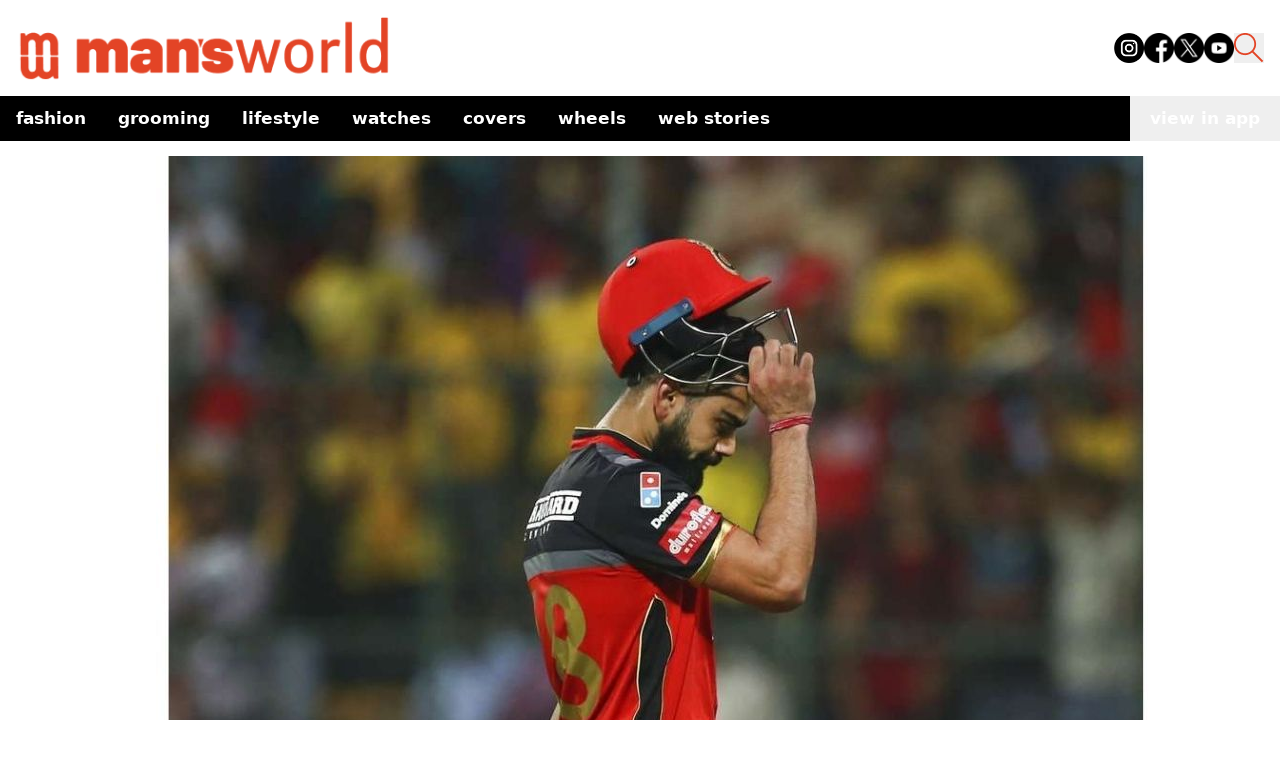

--- FILE ---
content_type: text/html; charset=utf-8
request_url: https://www.mansworldindia.com/lifestyle/sports/time-to-drop-kohli-rcb-fans-turn-on-virat-after-he-gets-out-for-golden-duck
body_size: 12069
content:
<!DOCTYPE html><html lang="en"><head><meta charSet="utf-8"/><meta name="viewport" content="width=device-width"/><script async="" src="https://www.googletagmanager.com/gtag/js?id=G-9E287485GG"></script><script>
            window.dataLayer = window.dataLayer || [];
            function gtag(){dataLayer.push(arguments);}
            gtag('js', new Date());
            gtag('config', 'G-9E287485GG');
          </script><script>
            !function(f,b,e,v,n,t,s)
            {if(f.fbq)return;n=f.fbq=function(){n.callMethod?
            n.callMethod.apply(n,arguments):n.queue.push(arguments)};
            if(!f._fbq)f._fbq=n;n.push=n;n.loaded=!0;n.version='2.0';
            n.queue=[];t=b.createElement(e);t.async=!0;
            t.src=v;s=b.getElementsByTagName(e)[0];
            s.parentNode.insertBefore(t,s)}(window, document,'script',
            'https://connect.facebook.net/en_US/fbevents.js');
            fbq('init', '512714238890188');
            fbq('track', 'PageView');
          </script><noscript><img height="1" width="1" style="display:none" src="https://www.facebook.com/tr?id=512714238890188&amp;ev=PageView&amp;noscript=1"/></noscript><script async="" custom-element="amp-analytics" src="https://cdn.ampproject.org/v0/amp-analytics-0.1.js"></script><script>
            (function(i, s, o, g, r, a, m) {
              i['GoogleAnalyticsObject'] = r;
              (i[r] =
                i[r] ||
                function() {
                  (i[r].q = i[r].q || []).push(arguments);
                }),
                (i[r].l = 1 * new Date());
              (a = s.createElement(o)), (m = s.getElementsByTagName(o)[0]);
              a.async = 1;
              a.src = g;
              m.parentNode.insertBefore(a, m);
            })(
              window,
              document,
              'script',
              'https://www.google-analytics.com/analytics.js',
              'ga'
            );
            ga('create', 'UA-57030640-1', 'auto');
            ga('send', 'pageview');
          </script><meta name="facebook-domain-verification" content="8hsxc5ua1frem6qmylkg48alej5ptl"/><script>
            (function(c,l,a,r,i,t,y){
                c[a]=c[a]||function(){(c[a].q=c[a].q||[]).push(arguments)};
                t=l.createElement(r);t.async=1;t.src="https://www.clarity.ms/tag/"+i;
                y=l.getElementsByTagName(r)[0];y.parentNode.insertBefore(t,y);
            })(window, document, "clarity", "script", "jxfs58j38b");
          </script><script async="" src="https://pagead2.googlesyndication.com/pagead/js/adsbygoogle.js?client=ca-pub-9376624155254410" crossorigin="anonymous"></script><title>RCB Fans Turn On Virat Kohli After He Gets Out For Golden Duck</title><meta name="description" content="Virat Kohli saw his lean patch continue with a golden duck against Lucknow Super Giants on Tuesday"/><meta property="og:type" content="article"/><meta property="og:title" content="RCB Fans Turn On Virat Kohli After He Gets Out For Golden Duck"/><meta property="og:description" content="Virat Kohli saw his lean patch continue with a golden duck against Lucknow Super Giants on Tuesday"/><meta property="og:site_name" content="Man&#x27;s World India"/><meta property="og:image" content="https://d12d6l12s3d372.cloudfront.net/Virat_Kohli_1_85b18e8f20.jpg"/><meta property="og:image:alt" content="Virat-Kohli-1.jpg"/><meta property="article:publisher" content="Ravi Raj"/><link rel="canonical" href="https://www.mansworldindia.com/lifestyle/sports/time-to-drop-kohli-rcb-fans-turn-on-virat-after-he-gets-out-for-golden-duck"/><meta name="keywords" content="cricket news,India,Kevin Pietersen,Ravi Shastri,Royal Challengers Bangalore,Virat Kohli"/><meta property="article:published_time" content="2022-04-20T08:35:36.000Z"/><meta property="article:modified_time" content="2022-04-20T08:35:36.000Z"/><meta name="twitter:card" content="summary_large_image"/><meta name="twitter:url" content="https://www.mansworldindia.com/lifestyle/sports/time-to-drop-kohli-rcb-fans-turn-on-virat-after-he-gets-out-for-golden-duck"/><meta name="twitter:title" content="RCB Fans Turn On Virat Kohli After He Gets Out For Golden Duck"/><meta name="twitter:description" content="Virat Kohli saw his lean patch continue with a golden duck against Lucknow Super Giants on Tuesday"/><meta name="twitter:image" content="https://d12d6l12s3d372.cloudfront.net/Virat_Kohli_1_85b18e8f20.jpg"/><meta name="next-head-count" content="29"/><link rel="preload" href="/_next/static/media/f8a669a999c483ca-s.p.woff2" as="font" type="font/woff2" crossorigin="anonymous" data-next-font="size-adjust"/><link rel="preload" href="/_next/static/media/e1c529c04de64b40-s.p.woff2" as="font" type="font/woff2" crossorigin="anonymous" data-next-font="size-adjust"/><link rel="preload" href="/_next/static/css/cf11027fb50f06a3.css" as="style"/><link rel="stylesheet" href="/_next/static/css/cf11027fb50f06a3.css" data-n-g=""/><noscript data-n-css=""></noscript><script defer="" nomodule="" src="/_next/static/chunks/polyfills-c67a75d1b6f99dc8.js"></script><script src="/_next/static/chunks/webpack-6af0e3c12b874bb0.js" defer=""></script><script src="/_next/static/chunks/framework-0532765778c3cbb0.js" defer=""></script><script src="/_next/static/chunks/main-10970f326e34a756.js" defer=""></script><script src="/_next/static/chunks/pages/_app-f10169cd9c136524.js" defer=""></script><script src="/_next/static/chunks/861-3f7c6a57e128c7c9.js" defer=""></script><script src="/_next/static/chunks/72-62b5ea9fcd89e21d.js" defer=""></script><script src="/_next/static/chunks/483-7dc3b097e0cc7432.js" defer=""></script><script src="/_next/static/chunks/583-363fc4f486973cdc.js" defer=""></script><script src="/_next/static/chunks/38-8d23a2c924fd242d.js" defer=""></script><script src="/_next/static/chunks/849-9208161cb406f56a.js" defer=""></script><script src="/_next/static/chunks/77-8d806548bbd8a185.js" defer=""></script><script src="/_next/static/chunks/340-c364f085a28cdd5d.js" defer=""></script><script src="/_next/static/chunks/pages/%5B...slugname%5D-9dfe99d0b545ce02.js" defer=""></script><script src="/_next/static/qBq0BA0zstDacEAmWeapQ/_buildManifest.js" defer=""></script><script src="/_next/static/qBq0BA0zstDacEAmWeapQ/_ssgManifest.js" defer=""></script></head><body><noscript><iframe src="https://www.googletagmanager.com/ns.html?id=GTM-M2JH6VZ" height="0" width="0" style="display:none;visibility:hidden"></iframe></noscript><div id="__next"><main class="__variable_ba1713 __variable_2c3fb3"><style>#nprogress{pointer-events:none}#nprogress .bar{background:#E34426;position:fixed;z-index:1600;top: 0;left:0;width:100%;height:4px}#nprogress .peg{display:block;position:absolute;right:0;width:100px;height:100%;box-shadow:0 0 10px #E34426,0 0 5px #E34426;opacity:1;-webkit-transform:rotate(3deg) translate(0px,-4px);-ms-transform:rotate(3deg) translate(0px,-4px);transform:rotate(3deg) translate(0px,-4px)}#nprogress .spinner{display:block;position:fixed;z-index:1600;top: 15px;right:15px}#nprogress .spinner-icon{width:18px;height:18px;box-sizing:border-box;border:2px solid transparent;border-top-color:#E34426;border-left-color:#E34426;border-radius:50%;-webkit-animation:nprogress-spinner 400ms linear infinite;animation:nprogress-spinner 400ms linear infinite}.nprogress-custom-parent{overflow:hidden;position:relative}.nprogress-custom-parent #nprogress .bar,.nprogress-custom-parent #nprogress .spinner{position:absolute}@-webkit-keyframes nprogress-spinner{0%{-webkit-transform:rotate(0deg)}100%{-webkit-transform:rotate(360deg)}}@keyframes nprogress-spinner{0%{transform:rotate(0deg)}100%{transform:rotate(360deg)}}</style><div><div class="css-175oi2r r-97e31f r-bv2aro r-hxflta r-10xqauy" style="flex:1"><div class="css-175oi2r flex-1 z-auto"><div class="bg-[#fff] sticky top-0 z-50 w-full mx-auto mb-[15px]"><nav class="container mx-auto pb-[15px] px-4 pt-4 flex justify-between items-end"><div class="flex items-end"><a href="/" class="pointer-events-auto min-w-[110px] lg:w-[382px]"><div class="mr-3 w-[202px] lg:w-[382px] relative"><img class="mr-3 w-[202px] lg:w-[382px]" src="https://d12d6l12s3d372.cloudfront.net/logo_f08f135e05.png"/><div class="absolute bottom-0 w-full bg-black text-white text-xs text-center font-family-Barlow-500"></div></div></a><div class="flex mb-[18px]"></div></div><div class="lg:hidden flex items-center"><button class="mx-[15px] h-[25px] sm:h-[30px] w-[25px] sm:w-[30px] "><img src="https://d12d6l12s3d372.cloudfront.net/search_icon_ea652f0825.png" class=""/></button><button class="text-black hover:text-gray-500 focus:outline-none"><svg xmlns="http://www.w3.org/2000/svg" class="h-[30px] w-[30px]" fill="none" viewBox="0 0 24 24" stroke="currentColor"><path stroke-linecap="round" stroke-linejoin="round" stroke-width="2" d="M4 6h16M4 12h16M4 18h16"></path></svg></button></div><div class="hidden lg:flex space-x-4 mb-[18px]"><a href="https://www.instagram.com/mansworldindia/" target="_blank" class="text-black hover:text-gray-300"><img src="https://d12d6l12s3d372.cloudfront.net/instagram_1_8dc63ae60a.png" class="h-[30px] w-[30px]" alt="Instagram"/></a><a href="https://www.facebook.com/mansworldindiaofficial/" target="_blank" class="text-black hover:text-gray-300"><img src="https://d12d6l12s3d372.cloudfront.net/facebook_3bd9101fb8.png" class="h-[30px] w-[30px]" alt="Facebook"/></a><a href="https://twitter.com/mansworldindia" target="_blank" class="text-black hover:text-gray-300"><img src="https://d12d6l12s3d372.cloudfront.net/twitter_3ef481fe87.png" class="h-[30px] w-[30px]" alt="Twitter"/></a><a href="https://www.youtube.com/user/Mansworldindia" target="_blank" class="text-black hover:text-gray-300"><img src="https://d12d6l12s3d372.cloudfront.net/youtube_e00f54063c.png" class="h-[30px] w-[30px]" alt="Youtube"/></a><button class=" h-[30px] w-[30px]"><img src="https://d12d6l12s3d372.cloudfront.net/search_icon_ea652f0825.png"/></button></div></nav><div class="container mx-auto flex items-center justify-between bg-[#000] "><div class="overflow-x-auto whitespace-nowrap flex flex-nowrap md:overflow-visible md:whitespace-normal md:flex-wrap sm:flex-nowrap"><nav class="lowercase text-[#fff] font-[700] text-[17px]"><ul class="flex flex-row flex-nowrap items-center"><li class="relative"><ul><a href="/category/fashion" aria-haspopup="menu" aria-expanded="false" class="text-left py-2 px-4 flex justify-between text-nowrap text-white">Fashion<span></span></a><ul class="absolute text-sm z-10  min-w-40 py-2 bg-black text-white  hidden"><li class="relative"><a class="block text-left py-2 px-4 h-full text-nowrap  text-white" href="/category/fashion/style">Style</a></li><li class="relative"><a class="block text-left py-2 px-4 h-full text-nowrap  text-white" href="/category/fashion/sneakers">Sneakers</a></li></ul></ul></li><li class="relative"><ul><a href="/category/grooming-special" aria-haspopup="menu" aria-expanded="false" class="text-left py-2 px-4 flex justify-between text-nowrap text-white">Grooming<span></span></a><ul class="absolute text-sm z-10  min-w-40 py-2 bg-black text-white  hidden"><li class="relative"><a class="block text-left py-2 px-4 h-full text-nowrap  text-white" href="/category/grooming-special/skin">Skin</a></li><li class="relative"><a class="block text-left py-2 px-4 h-full text-nowrap  text-white" href="/category/grooming-special/wellness">Wellness</a></li></ul></ul></li><li class="relative"><ul><a href="/category/lifestyle" aria-haspopup="menu" aria-expanded="false" class="text-left py-2 px-4 flex justify-between text-nowrap text-white">Lifestyle<span></span></a><ul class="absolute text-sm z-10  min-w-40 py-2 bg-black text-white  hidden"><li class="relative"><a class="block text-left py-2 px-4 h-full text-nowrap  text-white" href="/category/lifestyle/entertainment">Entertainment</a></li><li class="relative"><a class="block text-left py-2 px-4 h-full text-nowrap  text-white" href="/category/lifestyle/eat-and-drink">Eat &amp; Drink</a></li><li class="relative"><a class="block text-left py-2 px-4 h-full text-nowrap  text-white" href="/category/lifestyle/sports">Sport</a></li><li class="relative"><a class="block text-left py-2 px-4 h-full text-nowrap  text-white" href="/category/lifestyle/people">People</a></li><li class="relative"><a class="block text-left py-2 px-4 h-full text-nowrap  text-white" href="/category/lifestyle/tech">Tech</a></li></ul></ul></li><li class="relative"><a class="block text-left py-2 px-4 h-full text-nowrap  text-white" href="/category/watches">Watches</a></li><li class="relative"><a class="block text-left py-2 px-4 h-full text-nowrap  text-white" href="/category/covers">Covers</a></li><li class="relative"><a class="block text-left py-2 px-4 h-full text-nowrap  text-white" href="/category/wheels">Wheels</a></li><li class="relative"><a class="block text-left py-2 px-4 h-full text-nowrap  text-white" href="/web-stories">Web Stories</a></li></ul></nav></div><button class="lowercase whitespace-nowrap text-[#fff] font-[700] text-[17px] px-[20px] py-[10px]">view in app</button></div></div><div class="css-175oi2r r-150rngu r-eqz5dr r-16y2uox r-1wbh5a2 r-11yh6sk r-1rnoaur r-agouwx mb-5 r-2eszeu"><div class="css-175oi2r" style="flex-grow:1"><div class="css-175oi2r container mx-auto mb-[30px] flex gap-4"><div class="css-175oi2r max-w-[1000px] w-full rounded-t-[20px] lg:rounded-none bg-white lg:mt-0 mx-auto px-4 mt-2"><div class="css-175oi2r mb-[15px]"><div class="css-175oi2r"><div class="css-175oi2r"><div class="css-175oi2r block lg:hidden"><div class="css-175oi2r"><div class="css-175oi2r r-150rngu r-18u37iz r-16y2uox r-1wbh5a2 r-lltvgl r-buy8e9 r-agouwx r-mfh4gg r-2eszeu"><div class="css-175oi2r r-18u37iz"><div class="css-175oi2r r-cpa5s6"><div class="css-175oi2r r-18u37iz"><div class="w-screen object-cover relative"><img class="w-screen object-cover" src="https://d12d6l12s3d372.cloudfront.net/Virat_Kohli_1_85b18e8f20.jpg"/><div class="absolute bottom-0 w-full bg-black text-white text-xs text-center font-family-Barlow-500"></div></div></div></div></div></div></div></div></div><div class="css-175oi2r hidden mx-auto lg:block max-w-[1000px]"><div class="css-175oi2r"><div class="css-175oi2r r-150rngu r-18u37iz r-16y2uox r-1wbh5a2 r-lltvgl r-buy8e9 r-agouwx r-mfh4gg r-2eszeu"><div class="css-175oi2r r-18u37iz"><div class="css-175oi2r r-cpa5s6"><div class="css-175oi2r r-18u37iz"><div class="max-w-[1000px] object-cover relative"><img class="max-w-[1000px] object-cover" src="https://d12d6l12s3d372.cloudfront.net/Virat_Kohli_1_85b18e8f20.jpg"/><div class="absolute bottom-0 w-full bg-black text-white text-xs text-center font-family-Barlow-500"></div></div></div></div></div></div></div></div></div></div><div class="css-175oi2r max-w-[1000px] w-full rounded-t-[20px] lg:rounded-none bg-white mt-[-45px] lg:mt-0  mx-auto px-[15px]"><div class="css-175oi2r flex flex-row mt-[15px] lg:mt-[0px]"><a href="/category/lifestyle/sports" class="pointer-events-auto mb-[15px]"><div dir="auto" class="css-146c3p1 font-family-Barlow-700 text-[18px] tracking-[1.63px] text-[#E34426]  uppercase">/ <!-- -->Sports</div></a><div class="css-175oi2r ml-auto flex flex-row"><div class="css-175oi2r"><div class="css-175oi2r"><div tabindex="0" class="css-175oi2r r-1i6wzkk r-lrvibr r-1loqt21 r-1otgn73" style="transition-duration:0s"><div><svg xmlns="http://www.w3.org/2000/svg" width="20" height="22" fill="none"><path stroke="#000" stroke-linecap="square" stroke-opacity="0.3" stroke-width="1.2" d="M1 9.22v11.302h17.507V9.22M9.754 2.713v9.247M5.377 4.596 9.754 1l4.377 3.596"></path></svg></div></div></div></div></div></div></div><div class="css-175oi2r"><div dir="auto" class="css-146c3p1 font-family-Barlow-400 text-[25px] md:text-[35px] lg:text-[42px] text-[#404040] lg:leading-heading mb-[15px]">‘Time To Drop Kohli’: RCB Fans Turn On Virat After He Gets Out For Golden Duck</div><div class="css-175oi2r"><div class="css-175oi2r free_text_comp mb-[15px] font-family-Barlow-400 text-bodyLg font-normal leading-body !italic"><div><i><p> Virat Kohli has now played 100 games across formats without reaching the triple-figure mark. </p>
</i></div></div></div></div><div class="css-175oi2r"><a href="/searchresults/Ravi Raj" class="pointer-events-auto flex flex-col"><div dir="auto" class="css-146c3p1 r-dnmrzs r-1udh08x r-1udbk01 r-3s2u2q r-1iln25a caption-regular text-[#808080]">By <span class="font-semibold text-black">Ravi Raj</span></div><div dir="auto" class="css-146c3p1 r-dnmrzs r-1udh08x r-1udbk01 r-3s2u2q r-1iln25a caption-regular text-[#808080]">April 20, 2022</div></a></div></div></div><div class="css-175oi2r max-w-[1000px] sm:mx-auto blog-content"><div class="css-175oi2r container m-auto px-[15px] mb-[15px] false "><div class="css-175oi2r free_text_comp mb-[15px] font-family-Barlow-400 text-bodyLg font-normal leading-body"><div><p>There’s no end to Virat Kohli’s batting woes, as his lean patch continued with a golden duck against the Lucknow Super Giants on Tuesday. Kohli holed out to backward point off Dushmantha Chameera in the first over.&nbsp;This was the fourth instance of him getting out on the first ball in the Indian Premier League. The last time he walked back with a golden duck was in 2017 against Kolkata Knight Riders.</p><p>&nbsp;</p><p>The 33-year-old started the campaign with an unbeaten 41 against Punjab Kings, but in the next six games, he managed just 78 runs. Further, Kohli has now played 100 games across formats, without reaching the triple-figure mark.&nbsp;</p></div></div></div><div class="css-175oi2r container mx-auto mb-[30px]"><div class="css-175oi2r lg:w-[700px] mx-auto"><div class="rsme-embed rsme-twitter-embed" style="overflow:hidden;border-radius:12px"><style class="">
        .rsme-embed .rsme-d-none {
          display: none;
        }
    
        .rsme-embed .twitter-tweet {
          margin: 0 !important;
        }
    
        .rsme-embed blockquote {
          margin: 0 !important;
          padding: 0 !important;
        }

        .rsme-embed.rsme-facebook-embed .fb-post iframe {
          width: 100% !important;
        }

        .rsme-embed.rsme-facebook-embed .fb-post span {
          width: 100% !important;
        }
      </style><div style="overflow:hidden;border:solid 1px #c9d4d9;background-color:#ffffff;border-radius:12px;box-sizing:border-box;position:relative;min-width:250px;max-width:550px;width:100%;height:350px" class=""><style class="">
        .rsme-embed .rsme-d-none {
          display: none;
        }
    
        .rsme-embed .twitter-tweet {
          margin: 0 !important;
        }
    
        .rsme-embed blockquote {
          margin: 0 !important;
          padding: 0 !important;
        }

        .rsme-embed.rsme-facebook-embed .fb-post iframe {
          width: 100% !important;
        }

        .rsme-embed.rsme-facebook-embed .fb-post span {
          width: 100% !important;
        }
      </style><a href="https://twitter.com/MazherArshad/status/1516425524897357825?ref_src=twsrc%5Etfw" style="text-decoration:none" target="_blank" rel="noopener noreferrer"><div style="position:absolute;top:0;left:0;display:flex;justify-content:space-between;align-items:start;padding-left:16px;padding-right:16px;padding-top:16px;padding-bottom:16px;z-index:2;background-color:#ffffff"><div class=""><div style="display:flex;column-gap:14px"><div style="background-color:#F4F4F4;border-radius:50%;width:40px;height:40px"></div><div style="display:flex;flex-direction:column;justify-content:center;row-gap:6px"><div style="background-color:#F4F4F4;border-radius:4px;width:100px;height:14px"></div><div style="background-color:#F4F4F4;border-radius:4px;width:60px;height:14px"></div></div></div></div></div><div style="display:flex;flex-direction:column;align-items:center;justify-content:center;height:100%;width:100%"><div style="display:flex;flex-direction:column;justify-content:center;align-items:center;width:100%;row-gap:16px;z-index:3;padding:8px;background-color:#ffffff"><style>
        .rsme-spinner {
          border: 3px solid rgba(0,0,0,0.75);
          border-right-color: transparent;
          border-radius: 50%;
          animation: rsme-spin 1s linear infinite;
        }
        @keyframes rsme-spin {
          0% {
            transform: rotate(0deg);
          }
          100% {
            transform: rotate(360deg);
          }
        }  
      </style><div class="rsme-spinner" style="width:10px;height:10px"></div><div style="color:#000000;font-family:Arial,sans-serif;font-size:14px;font-style:normal;font-weight:550;line-height:18px;text-align:center">View post on X</div></div></div><div style="position:absolute;bottom:0;left:0;height:40px;width:100%;background-color:#ffffff;z-index:1"><div style="display:flex;align-items:center;column-gap:14px;margin-left:16px" class=""><div><div style="background-color:#F4F4F4;border-radius:50%;height:12.5px;width:12.5px;transform:translateX(0px) translateY(7px)"></div><div style="background-color:#F4F4F4;height:12.5px;transform:rotate(-45deg) translateX(3px) translateY(1px);width:12.5px;flex-grow:0;margin-right:6px;margin-left:2px"></div><div style="background-color:#F4F4F4;border-radius:50%;height:12.5px;width:12.5px;transform:translateX(9px) translateY(-18px)"></div></div><div><div style="background-color:#F4F4F4;border-radius:50%;height:20px;width:20px"></div><div style="width:0;height:0;border-top:2px solid transparent;border-left:6px solid #f4f4f4;border-bottom:2px solid transparent;transform:translateX(16px) translateY(-4px) rotate(30deg)"></div></div><div style="height:25px;width:25px;transform:translateX(0px) translateY(-2px)"><svg version="1.1" id="Layer_1" xmlns="http://www.w3.org/2000/svg" xmlns:xlink="http://www.w3.org/1999/xlink" x="0px" y="0px" viewBox="0 0 512 512" xml:space="preserve"><path style="fill:#F4F4F4" d="M295.204,180.593C132.168,180.593,0,312.759,0,475.796
c51.398-130.047,184.869-203.22,317.483-183.603L295.204,180.593z"></path><path style="fill:#F4F4F4" d="M512,253L295.204,36.204v217.818C159.946,249.655,34.992,339.262,0,475.794
c59.905-109.171,178.724-165.463,295.204-151.033v145.035L512,253z"></path></svg></div></div></div></a></div><div></div></div></div></div><div class="css-175oi2r container m-auto px-[15px] mb-[15px] false "><div class="css-175oi2r free_text_comp mb-[15px] font-family-Barlow-400 text-bodyLg font-normal leading-body"><div><p>Many thought relinquishing captaincy will bring the best from Kohli but this hasn’t happened so far. His dismal return in the ongoing edition has weakened their top order, and Bangalore has heavily relied on their lower-middle order to win games.</p><p>&nbsp;</p><p>While some feel Virat Kohli should take a sabbatical from cricket, others want RCB to drop their former skipper.</p></div></div></div><div class="css-175oi2r container mx-auto mb-[30px]"><div class="css-175oi2r lg:w-[700px] mx-auto"><div class="rsme-embed rsme-twitter-embed" style="overflow:hidden;border-radius:12px"><style class="">
        .rsme-embed .rsme-d-none {
          display: none;
        }
    
        .rsme-embed .twitter-tweet {
          margin: 0 !important;
        }
    
        .rsme-embed blockquote {
          margin: 0 !important;
          padding: 0 !important;
        }

        .rsme-embed.rsme-facebook-embed .fb-post iframe {
          width: 100% !important;
        }

        .rsme-embed.rsme-facebook-embed .fb-post span {
          width: 100% !important;
        }
      </style><div style="overflow:hidden;border:solid 1px #c9d4d9;background-color:#ffffff;border-radius:12px;box-sizing:border-box;position:relative;min-width:250px;max-width:550px;width:100%;height:350px" class=""><style class="">
        .rsme-embed .rsme-d-none {
          display: none;
        }
    
        .rsme-embed .twitter-tweet {
          margin: 0 !important;
        }
    
        .rsme-embed blockquote {
          margin: 0 !important;
          padding: 0 !important;
        }

        .rsme-embed.rsme-facebook-embed .fb-post iframe {
          width: 100% !important;
        }

        .rsme-embed.rsme-facebook-embed .fb-post span {
          width: 100% !important;
        }
      </style><a href="https://twitter.com/ferrarinotfiat/status/1516450849266216965?ref_src=twsrc%5Etfw" style="text-decoration:none" target="_blank" rel="noopener noreferrer"><div style="position:absolute;top:0;left:0;display:flex;justify-content:space-between;align-items:start;padding-left:16px;padding-right:16px;padding-top:16px;padding-bottom:16px;z-index:2;background-color:#ffffff"><div class=""><div style="display:flex;column-gap:14px"><div style="background-color:#F4F4F4;border-radius:50%;width:40px;height:40px"></div><div style="display:flex;flex-direction:column;justify-content:center;row-gap:6px"><div style="background-color:#F4F4F4;border-radius:4px;width:100px;height:14px"></div><div style="background-color:#F4F4F4;border-radius:4px;width:60px;height:14px"></div></div></div></div></div><div style="display:flex;flex-direction:column;align-items:center;justify-content:center;height:100%;width:100%"><div style="display:flex;flex-direction:column;justify-content:center;align-items:center;width:100%;row-gap:16px;z-index:3;padding:8px;background-color:#ffffff"><style>
        .rsme-spinner {
          border: 3px solid rgba(0,0,0,0.75);
          border-right-color: transparent;
          border-radius: 50%;
          animation: rsme-spin 1s linear infinite;
        }
        @keyframes rsme-spin {
          0% {
            transform: rotate(0deg);
          }
          100% {
            transform: rotate(360deg);
          }
        }  
      </style><div class="rsme-spinner" style="width:10px;height:10px"></div><div style="color:#000000;font-family:Arial,sans-serif;font-size:14px;font-style:normal;font-weight:550;line-height:18px;text-align:center">View post on X</div></div></div><div style="position:absolute;bottom:0;left:0;height:40px;width:100%;background-color:#ffffff;z-index:1"><div style="display:flex;align-items:center;column-gap:14px;margin-left:16px" class=""><div><div style="background-color:#F4F4F4;border-radius:50%;height:12.5px;width:12.5px;transform:translateX(0px) translateY(7px)"></div><div style="background-color:#F4F4F4;height:12.5px;transform:rotate(-45deg) translateX(3px) translateY(1px);width:12.5px;flex-grow:0;margin-right:6px;margin-left:2px"></div><div style="background-color:#F4F4F4;border-radius:50%;height:12.5px;width:12.5px;transform:translateX(9px) translateY(-18px)"></div></div><div><div style="background-color:#F4F4F4;border-radius:50%;height:20px;width:20px"></div><div style="width:0;height:0;border-top:2px solid transparent;border-left:6px solid #f4f4f4;border-bottom:2px solid transparent;transform:translateX(16px) translateY(-4px) rotate(30deg)"></div></div><div style="height:25px;width:25px;transform:translateX(0px) translateY(-2px)"><svg version="1.1" id="Layer_1" xmlns="http://www.w3.org/2000/svg" xmlns:xlink="http://www.w3.org/1999/xlink" x="0px" y="0px" viewBox="0 0 512 512" xml:space="preserve"><path style="fill:#F4F4F4" d="M295.204,180.593C132.168,180.593,0,312.759,0,475.796
c51.398-130.047,184.869-203.22,317.483-183.603L295.204,180.593z"></path><path style="fill:#F4F4F4" d="M512,253L295.204,36.204v217.818C159.946,249.655,34.992,339.262,0,475.794
c59.905-109.171,178.724-165.463,295.204-151.033v145.035L512,253z"></path></svg></div></div></div></a></div><div></div></div></div></div><div class="css-175oi2r container mx-auto mb-[30px]"><div class="css-175oi2r lg:w-[700px] mx-auto"><div class="rsme-embed rsme-twitter-embed" style="overflow:hidden;border-radius:12px"><style class="">
        .rsme-embed .rsme-d-none {
          display: none;
        }
    
        .rsme-embed .twitter-tweet {
          margin: 0 !important;
        }
    
        .rsme-embed blockquote {
          margin: 0 !important;
          padding: 0 !important;
        }

        .rsme-embed.rsme-facebook-embed .fb-post iframe {
          width: 100% !important;
        }

        .rsme-embed.rsme-facebook-embed .fb-post span {
          width: 100% !important;
        }
      </style><div style="overflow:hidden;border:solid 1px #c9d4d9;background-color:#ffffff;border-radius:12px;box-sizing:border-box;position:relative;min-width:250px;max-width:550px;width:100%;height:350px" class=""><style class="">
        .rsme-embed .rsme-d-none {
          display: none;
        }
    
        .rsme-embed .twitter-tweet {
          margin: 0 !important;
        }
    
        .rsme-embed blockquote {
          margin: 0 !important;
          padding: 0 !important;
        }

        .rsme-embed.rsme-facebook-embed .fb-post iframe {
          width: 100% !important;
        }

        .rsme-embed.rsme-facebook-embed .fb-post span {
          width: 100% !important;
        }
      </style><a href="https://twitter.com/fcbsiaaaa/status/1516422202606120961?ref_src=twsrc%5Etfw" style="text-decoration:none" target="_blank" rel="noopener noreferrer"><div style="position:absolute;top:0;left:0;display:flex;justify-content:space-between;align-items:start;padding-left:16px;padding-right:16px;padding-top:16px;padding-bottom:16px;z-index:2;background-color:#ffffff"><div class=""><div style="display:flex;column-gap:14px"><div style="background-color:#F4F4F4;border-radius:50%;width:40px;height:40px"></div><div style="display:flex;flex-direction:column;justify-content:center;row-gap:6px"><div style="background-color:#F4F4F4;border-radius:4px;width:100px;height:14px"></div><div style="background-color:#F4F4F4;border-radius:4px;width:60px;height:14px"></div></div></div></div></div><div style="display:flex;flex-direction:column;align-items:center;justify-content:center;height:100%;width:100%"><div style="display:flex;flex-direction:column;justify-content:center;align-items:center;width:100%;row-gap:16px;z-index:3;padding:8px;background-color:#ffffff"><style>
        .rsme-spinner {
          border: 3px solid rgba(0,0,0,0.75);
          border-right-color: transparent;
          border-radius: 50%;
          animation: rsme-spin 1s linear infinite;
        }
        @keyframes rsme-spin {
          0% {
            transform: rotate(0deg);
          }
          100% {
            transform: rotate(360deg);
          }
        }  
      </style><div class="rsme-spinner" style="width:10px;height:10px"></div><div style="color:#000000;font-family:Arial,sans-serif;font-size:14px;font-style:normal;font-weight:550;line-height:18px;text-align:center">View post on X</div></div></div><div style="position:absolute;bottom:0;left:0;height:40px;width:100%;background-color:#ffffff;z-index:1"><div style="display:flex;align-items:center;column-gap:14px;margin-left:16px" class=""><div><div style="background-color:#F4F4F4;border-radius:50%;height:12.5px;width:12.5px;transform:translateX(0px) translateY(7px)"></div><div style="background-color:#F4F4F4;height:12.5px;transform:rotate(-45deg) translateX(3px) translateY(1px);width:12.5px;flex-grow:0;margin-right:6px;margin-left:2px"></div><div style="background-color:#F4F4F4;border-radius:50%;height:12.5px;width:12.5px;transform:translateX(9px) translateY(-18px)"></div></div><div><div style="background-color:#F4F4F4;border-radius:50%;height:20px;width:20px"></div><div style="width:0;height:0;border-top:2px solid transparent;border-left:6px solid #f4f4f4;border-bottom:2px solid transparent;transform:translateX(16px) translateY(-4px) rotate(30deg)"></div></div><div style="height:25px;width:25px;transform:translateX(0px) translateY(-2px)"><svg version="1.1" id="Layer_1" xmlns="http://www.w3.org/2000/svg" xmlns:xlink="http://www.w3.org/1999/xlink" x="0px" y="0px" viewBox="0 0 512 512" xml:space="preserve"><path style="fill:#F4F4F4" d="M295.204,180.593C132.168,180.593,0,312.759,0,475.796
c51.398-130.047,184.869-203.22,317.483-183.603L295.204,180.593z"></path><path style="fill:#F4F4F4" d="M512,253L295.204,36.204v217.818C159.946,249.655,34.992,339.262,0,475.794
c59.905-109.171,178.724-165.463,295.204-151.033v145.035L512,253z"></path></svg></div></div></div></a></div><div></div></div></div></div><div class="css-175oi2r container m-auto px-[15px] mb-[15px] false "><div class="css-175oi2r free_text_comp mb-[15px] font-family-Barlow-400 text-bodyLg font-normal leading-body"><div><figure><div>https://twitter.com/aviagg03/status/1516653423193583619</div></figure><h3><strong>Ravi Shastri, Kevin Pietersen want Virat Kohli to take a break</strong></h3><p>Meanwhile, Ravi Shastri, the former India head coach, opined that Kohli is ‘overcooked’, and he desperately needs a break.&nbsp;</p><p>&nbsp;</p><p>“I am going straight to the main guy here. Virat Kohli is overcooked. If anyone needs a break, it’s him. Whether it’s 2 months or a month-and-a-half, whether it’s after England or before England,” he said.</p><p>Kevin Pietersen too echoed a similar view: “Virat Kohli needs to say ‘cricket boots, for six months, I will see you later’. Turn off social media, go and get re-energised.”</p><p>Despite a top-order failure, Royal Challengers Bangalore defeated Lucknow Super Giants by 18 runs, and climbed to No. 2 in the points table.</p></div></div></div></div><div class="css-175oi2r m-8"><p class="text-center font-bold">Share this article</p><div class="flex flex-row justify-center mt-4 flex-wrap"><button class="flex items-center hover:bg-slate-100 text-left text-base px-2 py-1"><svg xmlns="http://www.w3.org/2000/svg" x="0px" y="0px" width="20" height="20" viewBox="0 0 50 50" class="mr-1 ml-1"><path d="M41,4H9C6.24,4,4,6.24,4,9v32c0,2.76,2.24,5,5,5h32c2.76,0,5-2.24,5-5V9C46,6.24,43.76,4,41,4z M37,19h-2c-2.14,0-3,0.5-3,2 v3h5l-1,5h-4v15h-5V29h-4v-5h4v-3c0-4,2-7,6-7c2.9,0,4,1,4,1V19z"></path></svg>Share</button><button class="flex items-center hover:bg-slate-100 text-left text-base px-2 py-1"><svg xmlns="http://www.w3.org/2000/svg" x="0px" y="0px" width="20" height="20" viewBox="0 0 50 50" class="mr-1 ml-1"><path d="M 11 4 C 7.134 4 4 7.134 4 11 L 4 39 C 4 42.866 7.134 46 11 46 L 39 46 C 42.866 46 46 42.866 46 39 L 46 11 C 46 7.134 42.866 4 39 4 L 11 4 z M 13.085938 13 L 21.023438 13 L 26.660156 21.009766 L 33.5 13 L 36 13 L 27.789062 22.613281 L 37.914062 37 L 29.978516 37 L 23.4375 27.707031 L 15.5 37 L 13 37 L 22.308594 26.103516 L 13.085938 13 z M 16.914062 15 L 31.021484 35 L 34.085938 35 L 19.978516 15 L 16.914062 15 z"></path></svg>Tweet</button><button class="flex items-center hover:bg-slate-100 text-left text-base px-2 py-1"><svg xmlns="http://www.w3.org/2000/svg" x="0px" y="0px" width="20" height="20" viewBox="0 0 50 50" class="mr-1 ml-1"><path d="M25,2C12.318,2,2,12.318,2,25c0,3.96,1.023,7.854,2.963,11.29L2.037,46.73c-0.096,0.343-0.003,0.711,0.245,0.966 C2.473,47.893,2.733,48,3,48c0.08,0,0.161-0.01,0.24-0.029l10.896-2.699C17.463,47.058,21.21,48,25,48c12.682,0,23-10.318,23-23 S37.682,2,25,2z M36.57,33.116c-0.492,1.362-2.852,2.605-3.986,2.772c-1.018,0.149-2.306,0.213-3.72-0.231 c-0.857-0.27-1.957-0.628-3.366-1.229c-5.923-2.526-9.791-8.415-10.087-8.804C15.116,25.235,13,22.463,13,19.594 s1.525-4.28,2.067-4.864c0.542-0.584,1.181-0.73,1.575-0.73s0.787,0.005,1.132,0.021c0.363,0.018,0.85-0.137,1.329,1.001 c0.492,1.168,1.673,4.037,1.819,4.33c0.148,0.292,0.246,0.633,0.05,1.022c-0.196,0.389-0.294,0.632-0.59,0.973 s-0.62,0.76-0.886,1.022c-0.296,0.291-0.603,0.606-0.259,1.19c0.344,0.584,1.529,2.493,3.285,4.039 c2.255,1.986,4.158,2.602,4.748,2.894c0.59,0.292,0.935,0.243,1.279-0.146c0.344-0.39,1.476-1.703,1.869-2.286 s0.787-0.487,1.329-0.292c0.542,0.194,3.445,1.604,4.035,1.896c0.59,0.292,0.984,0.438,1.132,0.681 C37.062,30.587,37.062,31.755,36.57,33.116z"></path></svg>WhatsApp</button><button class="flex items-center hover:bg-slate-100 text-left text-base px-2 py-1"><svg xmlns="http://www.w3.org/2000/svg" x="0px" y="0px" width="20" height="20" viewBox="0 0 50 50" class="mr-1 ml-1"><path d="M46.137,6.552c-0.75-0.636-1.928-0.727-3.146-0.238l-0.002,0C41.708,6.828,6.728,21.832,5.304,22.445 c-0.259,0.09-2.521,0.934-2.288,2.814c0.208,1.695,2.026,2.397,2.248,2.478l8.893,3.045c0.59,1.964,2.765,9.21,3.246,10.758 c0.3,0.965,0.789,2.233,1.646,2.494c0.752,0.29,1.5,0.025,1.984-0.355l5.437-5.043l8.777,6.845l0.209,0.125 c0.596,0.264,1.167,0.396,1.712,0.396c0.421,0,0.825-0.079,1.211-0.237c1.315-0.54,1.841-1.793,1.896-1.935l6.556-34.077 C47.231,7.933,46.675,7.007,46.137,6.552z M22,32l-3,8l-3-10l23-17L22,32z"></path></svg>Telegram</button><button class="flex items-center hover:bg-slate-100 text-left text-base px-2 py-1"><svg xmlns="http://www.w3.org/2000/svg" x="0px" y="0px" width="20" height="20" viewBox="0 0 50 50" class="mr-1 ml-1"><path d="M41,4H9C6.24,4,4,6.24,4,9v32c0,2.76,2.24,5,5,5h32c2.76,0,5-2.24,5-5V9C46,6.24,43.76,4,41,4z M17,20v19h-6V20H17z M11,14.47c0-1.4,1.2-2.47,3-2.47s2.93,1.07,3,2.47c0,1.4-1.12,2.53-3,2.53C12.2,17,11,15.87,11,14.47z M39,39h-6c0,0,0-9.26,0-10 c0-2-1-4-3.5-4.04h-0.08C27,24.96,26,27.02,26,29c0,0.91,0,10,0,10h-6V20h6v2.56c0,0,1.93-2.56,5.81-2.56 c3.97,0,7.19,2.73,7.19,8.26V39z"></path></svg>Share</button><button class="flex items-center hover:bg-slate-100 text-left text-base px-2 py-1"><img src="https://img.icons8.com/?size=100&amp;id=toMU85oCiTAB&amp;format=png&amp;color=000000" alt="" width="20" height="20" class="mr-1 ml-1"/>Copy</button></div></div><div class="css-175oi2r max-w-[1000px] w-full sm:mx-auto mb-8 px-[15px] "><div dir="auto" class="css-146c3p1  heading-6 mb-3 text-[#404040]">Related Tags</div><div class="css-175oi2r w-full flex flex-row flex-grow mb-[15px] flex-wrap"><a href="/tag/cricket-news" class="pointer-events-auto"><div dir="auto" class="css-146c3p1  mr-3 text-[14px] leading-[21px]  tracking-wide bg-[#E34426] text-white px-2 py-1 hover:text-white">cricket news</div></a><a href="/tag/india" class="pointer-events-auto"><div dir="auto" class="css-146c3p1  mr-3 text-[14px] leading-[21px]  tracking-wide bg-[#E34426] text-white px-2 py-1 hover:text-white">India</div></a><a href="/tag/kevin-pietersen" class="pointer-events-auto"><div dir="auto" class="css-146c3p1  mr-3 text-[14px] leading-[21px]  tracking-wide bg-[#E34426] text-white px-2 py-1 hover:text-white">Kevin Pietersen</div></a><a href="/tag/ravi-shastri" class="pointer-events-auto"><div dir="auto" class="css-146c3p1  mr-3 text-[14px] leading-[21px]  tracking-wide bg-[#E34426] text-white px-2 py-1 hover:text-white">Ravi Shastri</div></a><a href="/tag/royal-challengers-bangalore" class="pointer-events-auto"><div dir="auto" class="css-146c3p1  mr-3 text-[14px] leading-[21px]  tracking-wide bg-[#E34426] text-white px-2 py-1 hover:text-white">Royal Challengers Bangalore</div></a><a href="/tag/virat-kohli" class="pointer-events-auto"><div dir="auto" class="css-146c3p1  mr-3 text-[14px] leading-[21px]  tracking-wide bg-[#E34426] text-white px-2 py-1 hover:text-white">Virat Kohli</div></a></div></div><div class="css-175oi2r bg-gray-200 py-[30px] mt-auto"><div class="css-175oi2r container px-[15px] sm:px-[0px] mx-auto flex flex-col justify-evenly "><a href="/" class="pointer-events-auto"><div class="h-[43.04px] w-[255.53px] mb-[15px] relative"><img class="h-[43.04px] w-[255.53px] mb-[15px]" src="https://d12d6l12s3d372.cloudfront.net/logo_f08f135e05.png"/><div class="absolute bottom-0 w-full bg-black text-white text-xs text-center font-family-Barlow-500"></div></div></a></div><div class="css-175oi2r h-[0.5px] bg-black mb-[15px]"></div><div class="css-175oi2r container px-[15px] sm:px-[0px] mx-auto flex flex-col justify-evenly "><div class="css-175oi2r flex flex-col flex-grow md:flex-row justify-between w-full"><div class="css-175oi2r flex flex-1 flex-col mb-[30px] md:mb-0"></div><div class="css-175oi2r flex flex-1 flex-col justify-between mb-[30px] md:mb-0"><a href="/about-us" class="pointer-events-auto"><div dir="auto" class="css-146c3p1 text-black font-barlow text-[17px] font-[400] leading-[31px] uppercase">About Us</div></a><a href="/contact" class="pointer-events-auto"><div dir="auto" class="css-146c3p1 text-black font-barlow text-[17px] font-[400] leading-[31px] uppercase">Contact</div></a><a href="/privacy-policy" class="pointer-events-auto"><div dir="auto" class="css-146c3p1 text-black font-barlow text-[17px] font-[400] leading-[31px] uppercase">Privacy Policy</div></a><a href="/terms-and-conditions" class="pointer-events-auto"><div dir="auto" class="css-146c3p1 text-black font-barlow text-[17px] font-[400] leading-[31px] uppercase">Terms &amp; Conditions</div></a><a href="/advertise" class="pointer-events-auto"><div dir="auto" class="css-146c3p1 text-black font-barlow text-[17px] font-[400] leading-[31px] uppercase">Advertise</div></a></div><div class="css-175oi2r flex flex-1 flex-col"><div dir="auto" class="css-146c3p1 text-black font-barlow text-[18px] font-[700] uppercase mb-[15px]">Follow US :</div><div class="css-175oi2r flex flex-row space-x-4"><a href="https://www.instagram.com/mansworldindia/" class="pointer-events-auto text-black hover:text-gray-300" target="_blank" rel="noopener noreferrer"><div class="h-[35px] w-[35px] relative"><img class="h-[35px] w-[35px]" src="https://d12d6l12s3d372.cloudfront.net/instagram_1_2286e42875.png" alt="Instagram"/><div class="absolute bottom-0 w-full bg-black text-white text-xs text-center font-family-Barlow-500"></div></div></a><a href="https://www.facebook.com/mansworldindiaofficial/" class="pointer-events-auto text-black hover:text-gray-300" target="_blank" rel="noopener noreferrer"><div class="h-[35px] w-[35px] relative"><img class="h-[35px] w-[35px]" src="https://d12d6l12s3d372.cloudfront.net/facebook_3bd9101fb8.png" alt="Facebook"/><div class="absolute bottom-0 w-full bg-black text-white text-xs text-center font-family-Barlow-500"></div></div></a><a href="https://twitter.com/mansworldindia" class="pointer-events-auto text-black hover:text-gray-300" target="_blank" rel="noopener noreferrer"><div class="h-[35px] w-[35px] relative"><img class="h-[35px] w-[35px]" src="https://d12d6l12s3d372.cloudfront.net/twitter_3ef481fe87.png" alt="Twitter"/><div class="absolute bottom-0 w-full bg-black text-white text-xs text-center font-family-Barlow-500"></div></div></a><a href="https://www.youtube.com/user/Mansworldindia" class="pointer-events-auto text-black hover:text-gray-300" target="_blank" rel="noopener noreferrer"><div class="h-[35px] w-[35px] relative"><img class="h-[35px] w-[35px]" src="https://d12d6l12s3d372.cloudfront.net/youtube_e00f54063c.png" alt="YouTube"/><div class="absolute bottom-0 w-full bg-black text-white text-xs text-center font-family-Barlow-500"></div></div></a></div></div></div></div><div dir="auto" class="css-146c3p1 text-center mt-[30px] text-black">©2024 Creativeland Publishing Pvt. Ltd. All Rights Reserved</div></div></div></div></div></div></div></main></div><script id="__NEXT_DATA__" type="application/json">{"props":{"pageProps":{"articles":{"seo":{"metaTitle":"RCB Fans Turn On Virat Kohli After He Gets Out For Golden Duck","metaDescription":"Virat Kohli saw his lean patch continue with a golden duck against Lucknow Super Giants on Tuesday","metaImage":{"data":null,"__typename":"UploadFileEntityResponse"},"keywords":"cricket news,India,Kevin Pietersen,Ravi Shastri,Royal Challengers Bangalore,Virat Kohli","metaRobots":null,"structuredData":null,"metaSocial":[],"__typename":"ComponentSharedSeo"},"title":"‘Time To Drop Kohli’: RCB Fans Turn On Virat After He Gets Out For Golden Duck","createdAt":"2022-04-20T08:35:34.000Z","publishedAt":"2022-04-20T08:35:36.000Z","updatedAt":"2022-04-20T08:35:36.000Z","thumbnail":{"data":[{"attributes":{"name":"Virat-Kohli-1.jpg","url":"https://d12d6l12s3d372.cloudfront.net/Virat_Kohli_1_85b18e8f20.jpg","width":1000,"height":600,"ext":".jpg","mime":"image/jpeg","__typename":"UploadFile"},"__typename":"UploadFileEntity"}],"__typename":"UploadFileRelationResponseCollection"},"authorsBio":{"data":{"attributes":{"name":"Ravi Raj","__typename":"Author"},"__typename":"AuthorEntity"},"__typename":"AuthorEntityResponse"},"shopLink":null,"description":"\u003ci\u003e\u003cp\u003e Virat Kohli has now played 100 games across formats without reaching the triple-figure mark. \u003c/p\u003e\n\u003c/i\u003e","categories":{"data":[{"attributes":{"name":"Sports","finalUrl":"lifestyle/sports","__typename":"Category"},"__typename":"CategoryEntity"}],"__typename":"CategoryRelationResponseCollection"},"cover":{"data":[{"attributes":{"name":"Virat-Kohli-1.jpg","url":"https://d12d6l12s3d372.cloudfront.net/Virat_Kohli_1_85b18e8f20.jpg","width":1000,"height":600,"ext":".jpg","mime":"image/jpeg","__typename":"UploadFile"},"__typename":"UploadFileEntity"}],"__typename":"UploadFileRelationResponseCollection"},"slug":"time-to-drop-kohli-rcb-fans-turn-on-virat-after-he-gets-out-for-golden-duck","tags_relations":{"data":[{"attributes":{"name":"cricket news","slug":"cricket-news","__typename":"Tag"},"__typename":"TagEntity"},{"attributes":{"name":"India","slug":"india","__typename":"Tag"},"__typename":"TagEntity"},{"attributes":{"name":"Kevin Pietersen","slug":"kevin-pietersen","__typename":"Tag"},"__typename":"TagEntity"},{"attributes":{"name":"Ravi Shastri","slug":"ravi-shastri","__typename":"Tag"},"__typename":"TagEntity"},{"attributes":{"name":"Royal Challengers Bangalore","slug":"royal-challengers-bangalore","__typename":"Tag"},"__typename":"TagEntity"},{"attributes":{"name":"Virat Kohli","slug":"virat-kohli","__typename":"Tag"},"__typename":"TagEntity"}],"__typename":"TagRelationResponseCollection"},"blocks":[{"__typename":"ComponentElementsFreeText","text":"\u003cp\u003eThere’s no end to Virat Kohli’s batting woes, as his lean patch continued with a golden duck against the Lucknow Super Giants on Tuesday. Kohli holed out to backward point off Dushmantha Chameera in the first over.\u0026nbsp;This was the fourth instance of him getting out on the first ball in the Indian Premier League. The last time he walked back with a golden duck was in 2017 against Kolkata Knight Riders.\u003c/p\u003e\u003cp\u003e\u0026nbsp;\u003c/p\u003e\u003cp\u003eThe 33-year-old started the campaign with an unbeaten 41 against Punjab Kings, but in the next six games, he managed just 78 runs. Further, Kohli has now played 100 games across formats, without reaching the triple-figure mark.\u0026nbsp;\u003c/p\u003e"},{"__typename":"ComponentSocialContentTwitterEmbed","twitterUrl":"https://twitter.com/MazherArshad/status/1516425524897357825?ref_src=twsrc%5Etfw"},{"__typename":"ComponentElementsFreeText","text":"\u003cp\u003eMany thought relinquishing captaincy will bring the best from Kohli but this hasn’t happened so far. His dismal return in the ongoing edition has weakened their top order, and Bangalore has heavily relied on their lower-middle order to win games.\u003c/p\u003e\u003cp\u003e\u0026nbsp;\u003c/p\u003e\u003cp\u003eWhile some feel Virat Kohli should take a sabbatical from cricket, others want RCB to drop their former skipper.\u003c/p\u003e"},{"__typename":"ComponentSocialContentTwitterEmbed","twitterUrl":"https://twitter.com/ferrarinotfiat/status/1516450849266216965?ref_src=twsrc%5Etfw"},{"__typename":"ComponentSocialContentTwitterEmbed","twitterUrl":"https://twitter.com/fcbsiaaaa/status/1516422202606120961?ref_src=twsrc%5Etfw"},{"__typename":"ComponentElementsFreeText","text":"\u003cfigure\u003e\u003cdiv\u003ehttps://twitter.com/aviagg03/status/1516653423193583619\u003c/div\u003e\u003c/figure\u003e\u003ch3\u003e\u003cstrong\u003eRavi Shastri, Kevin Pietersen want Virat Kohli to take a break\u003c/strong\u003e\u003c/h3\u003e\u003cp\u003eMeanwhile, Ravi Shastri, the former India head coach, opined that Kohli is ‘overcooked’, and he desperately needs a break.\u0026nbsp;\u003c/p\u003e\u003cp\u003e\u0026nbsp;\u003c/p\u003e\u003cp\u003e“I am going straight to the main guy here. Virat Kohli is overcooked. If anyone needs a break, it’s him. Whether it’s 2 months or a month-and-a-half, whether it’s after England or before England,” he said.\u003c/p\u003e\u003cp\u003eKevin Pietersen too echoed a similar view: “Virat Kohli needs to say ‘cricket boots, for six months, I will see you later’. Turn off social media, go and get re-energised.”\u003c/p\u003e\u003cp\u003eDespite a top-order failure, Royal Challengers Bangalore defeated Lucknow Super Giants by 18 runs, and climbed to No. 2 in the points table.\u003c/p\u003e"}],"__typename":"Article"},"allArticlesByCurrentCategorySlugs":["what-makes-jk-tyre-orange-4-x4-fury-the-most-thrilling-off-roading-spectacle-in-india","from-skincare-to-gadgets-this-is-the-only-christmas-gifting-guide-you-need","budweiser-becomes-the-official-beer-partner-of-all-icc-events-starting-with-the-2026-t20-world-cup","oppo-find-x9-review-the-flagship-killer-that-is-not-a-flagship","inside-car-hardik-pandya-s-stunning-car-collection-worth-20-crore","the-biggest-tech-launches-of-november-2025","who-the-apple-i-phone-17-pro-is-really-for","into-the-heart-of-the-northeast-with-defender-journeys-brahmaputra-edition","30-epic-gifts-for-the-main-men-in-your-life","here-s-how-much-teams-can-spend-at-the-ipl-2026-auction","omega-swings-into-gurugram-for-the-fourth-edition-of-the-omega-trophy","inside-sanju-samson-s-swap-deal-that-has-ignited-ipl-s-wildest-pre-auction-drama","lexus-luxury-trail-bandwidth-to-unwind","the-hottest-tech-drops-of-november-2025","historic-win-historic-payday-indian-team-earn-90-crore-for-world-cup-glory","exclusive-invite-only-dating-app-the-league-launches-in-india","can-this-whisky-distillery-earn-a-michelin-star","shreyas-iyer-to-stuart-broad-cricketers-who-survived-fatal-accidents-on-field","through-my-lens-eye-to-eye-with-the-african-wildlife","the-ultimate-diwali-gifting-guide-for-every-budget"],"globalData":{"__typename":"Global","footer":{"contact":null,"email":"editor@mansworldindia.com","menuLinks":[{"url":"/about-us","newTab":false,"text":"About Us","__typename":"ComponentLinksLink"},{"url":"/contact","newTab":false,"text":"Contact","__typename":"ComponentLinksLink"},{"url":"/privacy-policy","newTab":false,"text":"Privacy Policy","__typename":"ComponentLinksLink"},{"url":"/terms-and-conditions","newTab":false,"text":"Terms \u0026 Conditions","__typename":"ComponentLinksLink"},{"url":"/advertise","newTab":false,"text":"Advertise","__typename":"ComponentLinksLink"}],"footerSocialLinks":[{"url":"https://www.instagram.com/mansworldindia/","text":"Instagram","newTab":true,"media":{"data":{"attributes":{"name":"instagram (1).png","ext":".png","mime":"image/png","url":"https://d12d6l12s3d372.cloudfront.net/instagram_1_2286e42875.png","__typename":"UploadFile"},"__typename":"UploadFileEntity"},"__typename":"UploadFileEntityResponse"},"__typename":"ComponentLinksSocialLink"},{"url":"https://www.facebook.com/mansworldindiaofficial/","text":"Facebook","newTab":true,"media":{"data":{"attributes":{"name":"facebook.png","ext":".png","mime":"image/png","url":"https://d12d6l12s3d372.cloudfront.net/facebook_3bd9101fb8.png","__typename":"UploadFile"},"__typename":"UploadFileEntity"},"__typename":"UploadFileEntityResponse"},"__typename":"ComponentLinksSocialLink"},{"url":"https://twitter.com/mansworldindia","text":"Twitter","newTab":true,"media":{"data":{"attributes":{"name":"twitter.png","ext":".png","mime":"image/png","url":"https://d12d6l12s3d372.cloudfront.net/twitter_3ef481fe87.png","__typename":"UploadFile"},"__typename":"UploadFileEntity"},"__typename":"UploadFileEntityResponse"},"__typename":"ComponentLinksSocialLink"},{"url":"https://www.youtube.com/user/Mansworldindia","text":"YouTube","newTab":true,"media":{"data":{"attributes":{"name":"youtube.png","ext":".png","mime":"image/png","url":"https://d12d6l12s3d372.cloudfront.net/youtube_e00f54063c.png","__typename":"UploadFile"},"__typename":"UploadFileEntity"},"__typename":"UploadFileEntityResponse"},"__typename":"ComponentLinksSocialLink"}],"footerLogo":{"logoImg":{"data":{"attributes":{"name":"logo.png","ext":".png","url":"https://d12d6l12s3d372.cloudfront.net/logo_f08f135e05.png","mime":"image/png","__typename":"UploadFile"},"__typename":"UploadFileEntity"},"__typename":"UploadFileEntityResponse"},"logoText":null,"__typename":"ComponentLayoutLogo"},"__typename":"ComponentLayoutFooter"},"favicon":{"data":{"attributes":{"ext":".png","mime":"image/png","url":"https://d12d6l12s3d372.cloudfront.net/favicon_4ce8d23f6d.png","name":"favicon.png","__typename":"UploadFile"},"__typename":"UploadFileEntity"},"__typename":"UploadFileEntityResponse"},"navbar":{"searchIcon":{"data":{"attributes":{"url":"https://d12d6l12s3d372.cloudfront.net/search_icon_ea652f0825.png","__typename":"UploadFile"},"__typename":"UploadFileEntity"},"__typename":"UploadFileEntityResponse"},"categories":{"data":[{"attributes":{"finalUrl":"covers","name":"Covers","slug":"covers","__typename":"Category"},"__typename":"CategoryEntity"},{"attributes":{"finalUrl":"fashion","name":"Fashion","slug":"fashion","__typename":"Category"},"__typename":"CategoryEntity"},{"attributes":{"finalUrl":"grooming-special","name":"Grooming","slug":"grooming-special","__typename":"Category"},"__typename":"CategoryEntity"},{"attributes":{"finalUrl":"lifestyle","name":"Lifestyle","slug":"lifestyle","__typename":"Category"},"__typename":"CategoryEntity"},{"attributes":{"finalUrl":"watches","name":"Watches","slug":"watches","__typename":"Category"},"__typename":"CategoryEntity"},{"attributes":{"finalUrl":"wheels","name":"Wheels","slug":"wheels","__typename":"Category"},"__typename":"CategoryEntity"}],"__typename":"CategoryRelationResponseCollection"},"socialLinks":[{"text":"Instagram","newTab":true,"url":"https://www.instagram.com/mansworldindia/","media":{"data":{"attributes":{"url":"https://d12d6l12s3d372.cloudfront.net/instagram_1_8dc63ae60a.png","name":"instagram (1).png","ext":".png","mime":"image/png","__typename":"UploadFile"},"__typename":"UploadFileEntity"},"__typename":"UploadFileEntityResponse"},"__typename":"ComponentLinksSocialLink"},{"text":"Facebook","newTab":true,"url":"https://www.facebook.com/mansworldindiaofficial/","media":{"data":{"attributes":{"url":"https://d12d6l12s3d372.cloudfront.net/facebook_3bd9101fb8.png","name":"facebook.png","ext":".png","mime":"image/png","__typename":"UploadFile"},"__typename":"UploadFileEntity"},"__typename":"UploadFileEntityResponse"},"__typename":"ComponentLinksSocialLink"},{"text":"Twitter","newTab":true,"url":"https://twitter.com/mansworldindia","media":{"data":{"attributes":{"url":"https://d12d6l12s3d372.cloudfront.net/twitter_3ef481fe87.png","name":"twitter.png","ext":".png","mime":"image/png","__typename":"UploadFile"},"__typename":"UploadFileEntity"},"__typename":"UploadFileEntityResponse"},"__typename":"ComponentLinksSocialLink"},{"text":"Youtube","newTab":true,"url":"https://www.youtube.com/user/Mansworldindia","media":{"data":{"attributes":{"url":"https://d12d6l12s3d372.cloudfront.net/youtube_e00f54063c.png","name":"youtube.png","ext":".png","mime":"image/png","__typename":"UploadFile"},"__typename":"UploadFileEntity"},"__typename":"UploadFileEntityResponse"},"__typename":"ComponentLinksSocialLink"}],"navbarLogo":{"logoImg":{"data":{"attributes":{"ext":".png","mime":"image/png","url":"https://d12d6l12s3d372.cloudfront.net/logo_f08f135e05.png","name":"logo.png","__typename":"UploadFile"},"__typename":"UploadFileEntity"},"__typename":"UploadFileEntityResponse"},"logoText":"Man's World","__typename":"ComponentLayoutLogo"},"links":[],"__typename":"ComponentLayoutNavbar"}},"navbarData":[{"attributes":{"title":"Fashion","url":"/fashion","parent":{"data":null,"__typename":"MenusMenuItemEntityResponse"},"__typename":"MenusMenuItem"},"__typename":"MenusMenuItemEntity"},{"attributes":{"title":"Style","url":"/fashion/style","parent":{"data":{"attributes":{"title":"Fashion","url":"/fashion","__typename":"MenusMenuItem"},"__typename":"MenusMenuItemEntity"},"__typename":"MenusMenuItemEntityResponse"},"__typename":"MenusMenuItem"},"__typename":"MenusMenuItemEntity"},{"attributes":{"title":"Sneakers","url":"/fashion/sneakers","parent":{"data":{"attributes":{"title":"Fashion","url":"/fashion","__typename":"MenusMenuItem"},"__typename":"MenusMenuItemEntity"},"__typename":"MenusMenuItemEntityResponse"},"__typename":"MenusMenuItem"},"__typename":"MenusMenuItemEntity"},{"attributes":{"title":"Grooming","url":"/grooming-special","parent":{"data":null,"__typename":"MenusMenuItemEntityResponse"},"__typename":"MenusMenuItem"},"__typename":"MenusMenuItemEntity"},{"attributes":{"title":"Skin","url":"/grooming-special/skin","parent":{"data":{"attributes":{"title":"Grooming","url":"/grooming-special","__typename":"MenusMenuItem"},"__typename":"MenusMenuItemEntity"},"__typename":"MenusMenuItemEntityResponse"},"__typename":"MenusMenuItem"},"__typename":"MenusMenuItemEntity"},{"attributes":{"title":"Lifestyle","url":"/lifestyle","parent":{"data":null,"__typename":"MenusMenuItemEntityResponse"},"__typename":"MenusMenuItem"},"__typename":"MenusMenuItemEntity"},{"attributes":{"title":"Watches","url":"/watches","parent":{"data":null,"__typename":"MenusMenuItemEntityResponse"},"__typename":"MenusMenuItem"},"__typename":"MenusMenuItemEntity"},{"attributes":{"title":"Covers","url":"/covers","parent":{"data":null,"__typename":"MenusMenuItemEntityResponse"},"__typename":"MenusMenuItem"},"__typename":"MenusMenuItemEntity"},{"attributes":{"title":"Wheels","url":"/wheels","parent":{"data":null,"__typename":"MenusMenuItemEntityResponse"},"__typename":"MenusMenuItem"},"__typename":"MenusMenuItemEntity"},{"attributes":{"title":"Entertainment","url":"/lifestyle/entertainment","parent":{"data":{"attributes":{"title":"Lifestyle","url":"/lifestyle","__typename":"MenusMenuItem"},"__typename":"MenusMenuItemEntity"},"__typename":"MenusMenuItemEntityResponse"},"__typename":"MenusMenuItem"},"__typename":"MenusMenuItemEntity"},{"attributes":{"title":"Wellness","url":"/grooming-special/wellness","parent":{"data":{"attributes":{"title":"Grooming","url":"/grooming-special","__typename":"MenusMenuItem"},"__typename":"MenusMenuItemEntity"},"__typename":"MenusMenuItemEntityResponse"},"__typename":"MenusMenuItem"},"__typename":"MenusMenuItemEntity"},{"attributes":{"title":"Eat \u0026 Drink","url":"/lifestyle/eat-and-drink","parent":{"data":{"attributes":{"title":"Lifestyle","url":"/lifestyle","__typename":"MenusMenuItem"},"__typename":"MenusMenuItemEntity"},"__typename":"MenusMenuItemEntityResponse"},"__typename":"MenusMenuItem"},"__typename":"MenusMenuItemEntity"},{"attributes":{"title":"Sport","url":"/lifestyle/sports","parent":{"data":{"attributes":{"title":"Lifestyle","url":"/lifestyle","__typename":"MenusMenuItem"},"__typename":"MenusMenuItemEntity"},"__typename":"MenusMenuItemEntityResponse"},"__typename":"MenusMenuItem"},"__typename":"MenusMenuItemEntity"},{"attributes":{"title":"People","url":"/lifestyle/people","parent":{"data":{"attributes":{"title":"Lifestyle","url":"/lifestyle","__typename":"MenusMenuItem"},"__typename":"MenusMenuItemEntity"},"__typename":"MenusMenuItemEntityResponse"},"__typename":"MenusMenuItem"},"__typename":"MenusMenuItemEntity"},{"attributes":{"title":"Tech","url":"/lifestyle/tech","parent":{"data":{"attributes":{"title":"Lifestyle","url":"/lifestyle","__typename":"MenusMenuItem"},"__typename":"MenusMenuItemEntity"},"__typename":"MenusMenuItemEntityResponse"},"__typename":"MenusMenuItem"},"__typename":"MenusMenuItemEntity"},{"attributes":{"title":"Web Stories","url":"/web-stories","parent":{"data":null,"__typename":"MenusMenuItemEntityResponse"},"__typename":"MenusMenuItem"},"__typename":"MenusMenuItemEntity"}],"isAmp":false},"__N_SSP":true},"page":"/[...slugname]","query":{"slugname":["lifestyle","sports","time-to-drop-kohli-rcb-fans-turn-on-virat-after-he-gets-out-for-golden-duck"]},"buildId":"qBq0BA0zstDacEAmWeapQ","isFallback":false,"gssp":true,"scriptLoader":[]}</script><script>
                  window.fbAsyncInit = function() {
                    FB.init({
                      appId      : '2003512863212672',
                      xfbml      : true,
                      version    : 'v2.10'
                    });
                    FB.AppEvents.logPageView();
                  };

                  (function(d, s, id){
                    var js, fjs = d.getElementsByTagName(s)[0];
                    if (d.getElementById(id)) {return;}
                    js = d.createElement(s); js.id = id;
                    js.src = "//connect.facebook.net/en_US/sdk.js";
                    fjs.parentNode.insertBefore(js, fjs);
                  }(document, 'script', 'facebook-jssdk'));
                </script></body></html>

--- FILE ---
content_type: text/html; charset=utf-8
request_url: https://www.google.com/recaptcha/api2/aframe
body_size: 268
content:
<!DOCTYPE HTML><html><head><meta http-equiv="content-type" content="text/html; charset=UTF-8"></head><body><script nonce="zphBJQ7u_C_fOqWnmD3R3g">/** Anti-fraud and anti-abuse applications only. See google.com/recaptcha */ try{var clients={'sodar':'https://pagead2.googlesyndication.com/pagead/sodar?'};window.addEventListener("message",function(a){try{if(a.source===window.parent){var b=JSON.parse(a.data);var c=clients[b['id']];if(c){var d=document.createElement('img');d.src=c+b['params']+'&rc='+(localStorage.getItem("rc::a")?sessionStorage.getItem("rc::b"):"");window.document.body.appendChild(d);sessionStorage.setItem("rc::e",parseInt(sessionStorage.getItem("rc::e")||0)+1);localStorage.setItem("rc::h",'1768450039775');}}}catch(b){}});window.parent.postMessage("_grecaptcha_ready", "*");}catch(b){}</script></body></html>